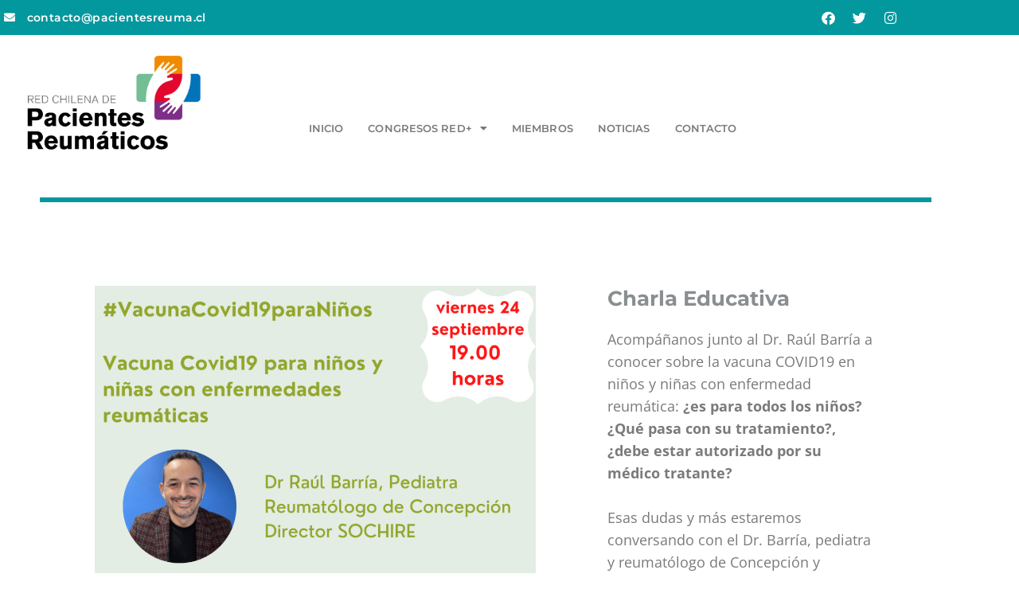

--- FILE ---
content_type: text/css; charset=utf-8
request_url: https://pacientesreuma.cl/wp-content/cache/autoptimize/1/autoptimize_single_204c2acfa6a62da460f0adc9444abea4.php?ver=1767198450
body_size: 2704
content:
.elementor-kit-442{--e-global-color-primary:#898e90;--e-global-color-secondary:#54595f;--e-global-color-text:#7a7a7a;--e-global-color-accent:#61ce70;--e-global-color-82d2de6:#263dda;--e-global-color-8c83969:#03989e;--e-global-color-cc762a1:#127aaf;--e-global-color-68c5db2:#03989e;--e-global-typography-primary-font-family:"Montserrat";--e-global-typography-primary-font-size:44px;--e-global-typography-primary-font-weight:700;--e-global-typography-secondary-font-family:"Open Sans";--e-global-typography-secondary-font-size:28px;--e-global-typography-secondary-font-weight:400;--e-global-typography-secondary-line-height:1.5em;--e-global-typography-secondary-letter-spacing:.3px;--e-global-typography-text-font-family:"Open Sans";--e-global-typography-text-font-size:18px;--e-global-typography-text-font-weight:400;--e-global-typography-accent-font-family:"Open Sans";--e-global-typography-accent-font-size:14px;--e-global-typography-accent-font-weight:400;color:var(--e-global-color-8c83969);font-family:"Montserrat",Sans-serif;font-size:18px;font-weight:500}.elementor-kit-442 button,.elementor-kit-442 input[type=button],.elementor-kit-442 input[type=submit],.elementor-kit-442 .elementor-button{background-color:#46dcee;font-size:1px;text-shadow:0px 0px 10px rgba(0,0,0,.3);color:var(--e-global-color-secondary);box-shadow:0px 0px 10px 0px rgba(0,0,0,.5);padding:24px}.elementor-kit-442 button:hover,.elementor-kit-442 button:focus,.elementor-kit-442 input[type=button]:hover,.elementor-kit-442 input[type=button]:focus,.elementor-kit-442 input[type=submit]:hover,.elementor-kit-442 input[type=submit]:focus,.elementor-kit-442 .elementor-button:hover,.elementor-kit-442 .elementor-button:focus{background-color:var(--e-global-color-82d2de6);color:#70c2e8}.elementor-kit-442 p{margin-block-end:18px}.elementor-kit-442 a{font-size:12px}.elementor-kit-442 a:hover{color:var(--e-global-color-8c83969)}.elementor-kit-442 h2{font-size:32px}.elementor-kit-442 h6{font-size:1px}.elementor-section.elementor-section-boxed>.elementor-container{max-width:1140px}.e-con{--container-max-width:1140px}.elementor-widget:not(:last-child){margin-block-end:20px}.elementor-element{--widgets-spacing:20px 20px;--widgets-spacing-row:20px;--widgets-spacing-column:20px}{}h1.entry-title{display:var(--page-title-display)}.elementor-lightbox{--lightbox-header-icons-size:0px;--lightbox-navigation-icons-size:0px}@media(max-width:1024px){.elementor-section.elementor-section-boxed>.elementor-container{max-width:1024px}.e-con{--container-max-width:1024px}}@media(max-width:767px){.elementor-section.elementor-section-boxed>.elementor-container{max-width:767px}.e-con{--container-max-width:767px}}

--- FILE ---
content_type: text/css; charset=utf-8
request_url: https://pacientesreuma.cl/wp-content/cache/autoptimize/1/autoptimize_single_daea26ca414ff0dbe978b4af8a162173.php?ver=1767198450
body_size: 36885
content:
.elementor-670 .elementor-element.elementor-element-1f893b3:not(.elementor-motion-effects-element-type-background),.elementor-670 .elementor-element.elementor-element-1f893b3>.elementor-motion-effects-container>.elementor-motion-effects-layer{background-color:var(--e-global-color-68c5db2)}.elementor-670 .elementor-element.elementor-element-1f893b3{transition:background .3s,border .3s,border-radius .3s,box-shadow .3s}.elementor-670 .elementor-element.elementor-element-1f893b3>.elementor-background-overlay{transition:background .3s,border-radius .3s,opacity .3s}.elementor-670 .elementor-element.elementor-element-56397d1:not(.elementor-motion-effects-element-type-background)>.elementor-widget-wrap,.elementor-670 .elementor-element.elementor-element-56397d1>.elementor-widget-wrap>.elementor-motion-effects-container>.elementor-motion-effects-layer{background-color:#03989e}.elementor-bc-flex-widget .elementor-670 .elementor-element.elementor-element-56397d1.elementor-column .elementor-widget-wrap{align-items:center}.elementor-670 .elementor-element.elementor-element-56397d1.elementor-column.elementor-element[data-element_type="column"]>.elementor-widget-wrap.elementor-element-populated{align-content:center;align-items:center}.elementor-670 .elementor-element.elementor-element-56397d1>.elementor-element-populated{transition:background .3s,border .3s,border-radius .3s,box-shadow .3s}.elementor-670 .elementor-element.elementor-element-56397d1>.elementor-element-populated>.elementor-background-overlay{transition:background .3s,border-radius .3s,opacity .3s}.elementor-widget-icon-list .elementor-icon-list-item:not(:last-child):after{border-color:var(--e-global-color-text)}.elementor-widget-icon-list .elementor-icon-list-icon i{color:var(--e-global-color-primary)}.elementor-widget-icon-list .elementor-icon-list-icon svg{fill:var(--e-global-color-primary)}.elementor-widget-icon-list .elementor-icon-list-item>.elementor-icon-list-text,.elementor-widget-icon-list .elementor-icon-list-item>a{font-family:var(--e-global-typography-text-font-family),Sans-serif;font-size:var(--e-global-typography-text-font-size);font-weight:var(--e-global-typography-text-font-weight)}.elementor-widget-icon-list .elementor-icon-list-text{color:var(--e-global-color-secondary)}.elementor-670 .elementor-element.elementor-element-2a1f04f>.elementor-widget-container{margin:0}.elementor-670 .elementor-element.elementor-element-2a1f04f .elementor-icon-list-items:not(.elementor-inline-items) .elementor-icon-list-item:not(:last-child){padding-block-end:calc(0px/2)}.elementor-670 .elementor-element.elementor-element-2a1f04f .elementor-icon-list-items:not(.elementor-inline-items) .elementor-icon-list-item:not(:first-child){margin-block-start:calc(0px/2)}.elementor-670 .elementor-element.elementor-element-2a1f04f .elementor-icon-list-items.elementor-inline-items .elementor-icon-list-item{margin-inline:calc(0px/2)}.elementor-670 .elementor-element.elementor-element-2a1f04f .elementor-icon-list-items.elementor-inline-items{margin-inline:calc(-0px/2)}.elementor-670 .elementor-element.elementor-element-2a1f04f .elementor-icon-list-items.elementor-inline-items .elementor-icon-list-item:after{inset-inline-end:calc(-0px/2)}.elementor-670 .elementor-element.elementor-element-2a1f04f .elementor-icon-list-icon i{color:#fff;transition:color .3s}.elementor-670 .elementor-element.elementor-element-2a1f04f .elementor-icon-list-icon svg{fill:#fff;transition:fill .3s}.elementor-670 .elementor-element.elementor-element-2a1f04f{--e-icon-list-icon-size:14px;--icon-vertical-offset:0px}.elementor-670 .elementor-element.elementor-element-2a1f04f .elementor-icon-list-icon{padding-inline-end:6px}.elementor-670 .elementor-element.elementor-element-2a1f04f .elementor-icon-list-item>.elementor-icon-list-text,.elementor-670 .elementor-element.elementor-element-2a1f04f .elementor-icon-list-item>a{font-family:"Montserrat",Sans-serif;font-size:14px;font-weight:600;line-height:.8em;letter-spacing:.4px}.elementor-670 .elementor-element.elementor-element-2a1f04f .elementor-icon-list-text{color:#fff;transition:color .3s}.elementor-670 .elementor-element.elementor-element-d991218:not(.elementor-motion-effects-element-type-background)>.elementor-widget-wrap,.elementor-670 .elementor-element.elementor-element-d991218>.elementor-widget-wrap>.elementor-motion-effects-container>.elementor-motion-effects-layer{background-color:#03989e}.elementor-bc-flex-widget .elementor-670 .elementor-element.elementor-element-d991218.elementor-column .elementor-widget-wrap{align-items:center}.elementor-670 .elementor-element.elementor-element-d991218.elementor-column.elementor-element[data-element_type="column"]>.elementor-widget-wrap.elementor-element-populated{align-content:center;align-items:center}.elementor-670 .elementor-element.elementor-element-d991218>.elementor-element-populated{transition:background .3s,border .3s,border-radius .3s,box-shadow .3s}.elementor-670 .elementor-element.elementor-element-d991218>.elementor-element-populated>.elementor-background-overlay{transition:background .3s,border-radius .3s,opacity .3s}.elementor-670 .elementor-element.elementor-element-25b7698{--grid-template-columns:repeat(0,auto);--icon-size:17px;--grid-column-gap:0px;--grid-row-gap:0px}.elementor-670 .elementor-element.elementor-element-25b7698 .elementor-widget-container{text-align:right}.elementor-670 .elementor-element.elementor-element-25b7698 .elementor-social-icon{background-color:#03989e}.elementor-670 .elementor-element.elementor-element-b19a677>.elementor-container{max-width:1045px}.elementor-670 .elementor-element.elementor-element-b19a677{margin-top:0;margin-bottom:0;padding:12px 0 7px}.elementor-670 .elementor-element.elementor-element-1066844>.elementor-element-populated{margin:-14px 0 -4px;--e-column-margin-right:0px;--e-column-margin-left:0px;padding:1px 1px 0 -3px}.elementor-widget-site-logo .hfe-site-logo-container .hfe-site-logo-img{border-color:var(--e-global-color-primary)}.elementor-widget-site-logo .widget-image-caption{color:var(--e-global-color-text);font-family:var(--e-global-typography-text-font-family),Sans-serif;font-size:var(--e-global-typography-text-font-size);font-weight:var(--e-global-typography-text-font-weight)}.elementor-670 .elementor-element.elementor-element-d5748ef .hfe-site-logo-container,.elementor-670 .elementor-element.elementor-element-d5748ef .hfe-caption-width figcaption{text-align:right}.elementor-670 .elementor-element.elementor-element-d5748ef .hfe-site-logo .hfe-site-logo-container img{width:100%}.elementor-670 .elementor-element.elementor-element-d5748ef .hfe-site-logo img{max-width:100%}.elementor-670 .elementor-element.elementor-element-d5748ef .widget-image-caption{margin-top:0;margin-bottom:0}.elementor-670 .elementor-element.elementor-element-d5748ef>.elementor-widget-container{margin:0 1px 0 2px}.elementor-670 .elementor-element.elementor-element-d5748ef .hfe-site-logo-container .hfe-site-logo-img{border-style:none}.elementor-bc-flex-widget .elementor-670 .elementor-element.elementor-element-f04b48a.elementor-column .elementor-widget-wrap{align-items:center}.elementor-670 .elementor-element.elementor-element-f04b48a.elementor-column.elementor-element[data-element_type="column"]>.elementor-widget-wrap.elementor-element-populated{align-content:center;align-items:center}.elementor-670 .elementor-element.elementor-element-f04b48a>.elementor-element-populated{transition:background .3s,border .3s,border-radius .3s,box-shadow .3s;text-align:end;margin:50px 0 0;--e-column-margin-right:0px;--e-column-margin-left:0px;padding:0}.elementor-670 .elementor-element.elementor-element-f04b48a>.elementor-element-populated>.elementor-background-overlay{transition:background .3s,border-radius .3s,opacity .3s}.elementor-widget-navigation-menu .menu-item a.hfe-menu-item.elementor-button{background-color:var(--e-global-color-accent);font-family:var(--e-global-typography-accent-font-family),Sans-serif;font-size:var(--e-global-typography-accent-font-size);font-weight:var(--e-global-typography-accent-font-weight)}.elementor-widget-navigation-menu .menu-item a.hfe-menu-item.elementor-button:hover{background-color:var(--e-global-color-accent)}.elementor-widget-navigation-menu a.hfe-menu-item,.elementor-widget-navigation-menu a.hfe-sub-menu-item{font-family:var(--e-global-typography-primary-font-family),Sans-serif;font-size:var(--e-global-typography-primary-font-size);font-weight:var(--e-global-typography-primary-font-weight)}.elementor-widget-navigation-menu .menu-item a.hfe-menu-item,.elementor-widget-navigation-menu .sub-menu a.hfe-sub-menu-item{color:var(--e-global-color-text)}.elementor-widget-navigation-menu .menu-item a.hfe-menu-item:hover,.elementor-widget-navigation-menu .sub-menu a.hfe-sub-menu-item:hover,.elementor-widget-navigation-menu .menu-item.current-menu-item a.hfe-menu-item,.elementor-widget-navigation-menu .menu-item a.hfe-menu-item.highlighted,.elementor-widget-navigation-menu .menu-item a.hfe-menu-item:focus{color:var(--e-global-color-accent)}.elementor-widget-navigation-menu .hfe-nav-menu-layout:not(.hfe-pointer__framed) .menu-item.parent a.hfe-menu-item:before,.elementor-widget-navigation-menu .hfe-nav-menu-layout:not(.hfe-pointer__framed) .menu-item.parent a.hfe-menu-item:after{background-color:var(--e-global-color-accent)}.elementor-widget-navigation-menu .hfe-nav-menu-layout:not(.hfe-pointer__framed) .menu-item.parent .sub-menu .hfe-has-submenu-container a:after{background-color:var(--e-global-color-accent)}.elementor-widget-navigation-menu .hfe-pointer__framed .menu-item.parent a.hfe-menu-item:before,.elementor-widget-navigation-menu .hfe-pointer__framed .menu-item.parent a.hfe-menu-item:after{border-color:var(--e-global-color-accent)}.elementor-widget-navigation-menu .sub-menu li a.hfe-sub-menu-item,.elementor-widget-navigation-menu nav.hfe-dropdown li a.hfe-sub-menu-item,.elementor-widget-navigation-menu nav.hfe-dropdown li a.hfe-menu-item,.elementor-widget-navigation-menu nav.hfe-dropdown-expandible li a.hfe-menu-item,.elementor-widget-navigation-menu nav.hfe-dropdown-expandible li a.hfe-sub-menu-item{font-family:var(--e-global-typography-accent-font-family),Sans-serif;font-size:var(--e-global-typography-accent-font-size);font-weight:var(--e-global-typography-accent-font-weight)}.elementor-670 .elementor-element.elementor-element-42198e1 .menu-item a.hfe-menu-item{padding-left:6px;padding-right:6px}.elementor-670 .elementor-element.elementor-element-42198e1 .menu-item a.hfe-sub-menu-item{padding-left:calc( 6px + 20px );padding-right:6px}.elementor-670 .elementor-element.elementor-element-42198e1 .hfe-nav-menu__layout-vertical .menu-item ul ul a.hfe-sub-menu-item{padding-left:calc( 6px + 40px );padding-right:6px}.elementor-670 .elementor-element.elementor-element-42198e1 .hfe-nav-menu__layout-vertical .menu-item ul ul ul a.hfe-sub-menu-item{padding-left:calc( 6px + 60px );padding-right:6px}.elementor-670 .elementor-element.elementor-element-42198e1 .hfe-nav-menu__layout-vertical .menu-item ul ul ul ul a.hfe-sub-menu-item{padding-left:calc( 6px + 80px );padding-right:6px}.elementor-670 .elementor-element.elementor-element-42198e1 .menu-item a.hfe-menu-item,.elementor-670 .elementor-element.elementor-element-42198e1 .menu-item a.hfe-sub-menu-item{padding-top:27px;padding-bottom:27px}body:not(.rtl) .elementor-670 .elementor-element.elementor-element-42198e1 .hfe-nav-menu__layout-horizontal .hfe-nav-menu>li.menu-item:not(:last-child){margin-right:19px}body.rtl .elementor-670 .elementor-element.elementor-element-42198e1 .hfe-nav-menu__layout-horizontal .hfe-nav-menu>li.menu-item:not(:last-child){margin-left:19px}.elementor-670 .elementor-element.elementor-element-42198e1 nav:not(.hfe-nav-menu__layout-horizontal) .hfe-nav-menu>li.menu-item:not(:last-child){margin-bottom:19px}body:not(.rtl) .elementor-670 .elementor-element.elementor-element-42198e1 .hfe-nav-menu__layout-horizontal .hfe-nav-menu>li.menu-item{margin-bottom:0}.elementor-670 .elementor-element.elementor-element-42198e1 .sub-menu{border-radius:0}.elementor-670 .elementor-element.elementor-element-42198e1 .sub-menu li.menu-item:first-child{border-top-left-radius:0;border-top-right-radius:0;overflow:hidden}.elementor-670 .elementor-element.elementor-element-42198e1 .sub-menu li.menu-item:last-child{border-bottom-right-radius:0;border-bottom-left-radius:0;overflow:hidden}.elementor-670 .elementor-element.elementor-element-42198e1 nav.hfe-dropdown{border-radius:0}.elementor-670 .elementor-element.elementor-element-42198e1 nav.hfe-dropdown li.menu-item:first-child{border-top-left-radius:0;border-top-right-radius:0;overflow:hidden}.elementor-670 .elementor-element.elementor-element-42198e1 nav.hfe-dropdown li.menu-item:last-child{border-bottom-right-radius:0;border-bottom-left-radius:0;overflow:hidden}.elementor-670 .elementor-element.elementor-element-42198e1 nav.hfe-dropdown-expandible{border-radius:0}.elementor-670 .elementor-element.elementor-element-42198e1 nav.hfe-dropdown-expandible li.menu-item:first-child{border-top-left-radius:0;border-top-right-radius:0;overflow:hidden}.elementor-670 .elementor-element.elementor-element-42198e1 nav.hfe-dropdown-expandible li.menu-item:last-child{border-bottom-right-radius:0;border-bottom-left-radius:0;overflow:hidden}.elementor-670 .elementor-element.elementor-element-42198e1 ul.sub-menu{width:34px}.elementor-670 .elementor-element.elementor-element-42198e1 .sub-menu li a.hfe-sub-menu-item,.elementor-670 .elementor-element.elementor-element-42198e1 nav.hfe-dropdown li a.hfe-menu-item,.elementor-670 .elementor-element.elementor-element-42198e1 nav.hfe-dropdown-expandible li a.hfe-menu-item{padding-left:23px;padding-right:23px}.elementor-670 .elementor-element.elementor-element-42198e1 nav.hfe-dropdown-expandible a.hfe-sub-menu-item,.elementor-670 .elementor-element.elementor-element-42198e1 nav.hfe-dropdown li a.hfe-sub-menu-item{padding-left:calc( 23px + 20px );padding-right:23px}.elementor-670 .elementor-element.elementor-element-42198e1 .hfe-dropdown .menu-item ul ul a.hfe-sub-menu-item,.elementor-670 .elementor-element.elementor-element-42198e1 .hfe-dropdown-expandible .menu-item ul ul a.hfe-sub-menu-item{padding-left:calc( 23px + 40px );padding-right:23px}.elementor-670 .elementor-element.elementor-element-42198e1 .hfe-dropdown .menu-item ul ul ul a.hfe-sub-menu-item,.elementor-670 .elementor-element.elementor-element-42198e1 .hfe-dropdown-expandible .menu-item ul ul ul a.hfe-sub-menu-item{padding-left:calc( 23px + 60px );padding-right:23px}.elementor-670 .elementor-element.elementor-element-42198e1 .hfe-dropdown .menu-item ul ul ul ul a.hfe-sub-menu-item,.elementor-670 .elementor-element.elementor-element-42198e1 .hfe-dropdown-expandible .menu-item ul ul ul ul a.hfe-sub-menu-item{padding-left:calc( 23px + 80px );padding-right:23px}.elementor-670 .elementor-element.elementor-element-42198e1 .sub-menu a.hfe-sub-menu-item,.elementor-670 .elementor-element.elementor-element-42198e1 nav.hfe-dropdown li a.hfe-menu-item,.elementor-670 .elementor-element.elementor-element-42198e1 nav.hfe-dropdown li a.hfe-sub-menu-item,.elementor-670 .elementor-element.elementor-element-42198e1 nav.hfe-dropdown-expandible li a.hfe-menu-item,.elementor-670 .elementor-element.elementor-element-42198e1 nav.hfe-dropdown-expandible li a.hfe-sub-menu-item{padding-top:16px;padding-bottom:16px}.elementor-670 .elementor-element.elementor-element-42198e1 nav.hfe-nav-menu__layout-horizontal:not(.hfe-dropdown) ul.sub-menu,.elementor-670 .elementor-element.elementor-element-42198e1 nav.hfe-nav-menu__layout-expandible.menu-is-active,.elementor-670 .elementor-element.elementor-element-42198e1 nav.hfe-nav-menu__layout-vertical:not(.hfe-dropdown) ul.sub-menu{margin-top:1px}.elementor-670 .elementor-element.elementor-element-42198e1 .hfe-dropdown.menu-is-active{margin-top:1px}.elementor-670 .elementor-element.elementor-element-42198e1 .hfe-nav-menu-icon{font-size:15px;border-width:10px;padding:.35em}.elementor-670 .elementor-element.elementor-element-42198e1 .hfe-nav-menu-icon svg{font-size:15px;line-height:15px;height:15px;width:15px}.elementor-670 .elementor-element.elementor-element-42198e1>.elementor-widget-container{margin:0 14px 0 0;padding:0;border-radius:0;box-shadow:0px 0px 0px 0px rgba(0,0,0,.5)}.elementor-670 .elementor-element.elementor-element-42198e1 .hfe-nav-menu__toggle{margin-right:auto}.elementor-670 .elementor-element.elementor-element-42198e1 a.hfe-menu-item,.elementor-670 .elementor-element.elementor-element-42198e1 a.hfe-sub-menu-item{font-family:"Montserrat",Sans-serif;font-size:13px;font-weight:600;line-height:.1em;letter-spacing:.1px}.elementor-670 .elementor-element.elementor-element-42198e1 .menu-item a.hfe-menu-item,.elementor-670 .elementor-element.elementor-element-42198e1 .sub-menu a.hfe-sub-menu-item{color:#7a7a7a}.elementor-670 .elementor-element.elementor-element-42198e1 .menu-item a.hfe-menu-item:hover,.elementor-670 .elementor-element.elementor-element-42198e1 .sub-menu a.hfe-sub-menu-item:hover,.elementor-670 .elementor-element.elementor-element-42198e1 .menu-item.current-menu-item a.hfe-menu-item,.elementor-670 .elementor-element.elementor-element-42198e1 .menu-item a.hfe-menu-item.highlighted,.elementor-670 .elementor-element.elementor-element-42198e1 .menu-item a.hfe-menu-item:focus{color:#03989e}.elementor-670 .elementor-element.elementor-element-42198e1 .menu-item.current-menu-item a.hfe-menu-item,.elementor-670 .elementor-element.elementor-element-42198e1 .menu-item.current-menu-ancestor a.hfe-menu-item{color:var(--e-global-color-8c83969)}.elementor-670 .elementor-element.elementor-element-42198e1 .sub-menu a.hfe-sub-menu-item,.elementor-670 .elementor-element.elementor-element-42198e1 .elementor-menu-toggle,.elementor-670 .elementor-element.elementor-element-42198e1 nav.hfe-dropdown li a.hfe-menu-item,.elementor-670 .elementor-element.elementor-element-42198e1 nav.hfe-dropdown li a.hfe-sub-menu-item,.elementor-670 .elementor-element.elementor-element-42198e1 nav.hfe-dropdown-expandible li a.hfe-menu-item,.elementor-670 .elementor-element.elementor-element-42198e1 nav.hfe-dropdown-expandible li a.hfe-sub-menu-item{color:#bfbfc0}.elementor-670 .elementor-element.elementor-element-42198e1 .sub-menu,.elementor-670 .elementor-element.elementor-element-42198e1 nav.hfe-dropdown,.elementor-670 .elementor-element.elementor-element-42198e1 nav.hfe-dropdown-expandible,.elementor-670 .elementor-element.elementor-element-42198e1 nav.hfe-dropdown .menu-item a.hfe-menu-item,.elementor-670 .elementor-element.elementor-element-42198e1 nav.hfe-dropdown .menu-item a.hfe-sub-menu-item{background-color:#4b4949}.elementor-670 .elementor-element.elementor-element-42198e1 .sub-menu a.hfe-sub-menu-item:hover,.elementor-670 .elementor-element.elementor-element-42198e1 .elementor-menu-toggle:hover,.elementor-670 .elementor-element.elementor-element-42198e1 nav.hfe-dropdown li a.hfe-menu-item:hover,.elementor-670 .elementor-element.elementor-element-42198e1 nav.hfe-dropdown li a.hfe-sub-menu-item:hover,.elementor-670 .elementor-element.elementor-element-42198e1 nav.hfe-dropdown-expandible li a.hfe-menu-item:hover,.elementor-670 .elementor-element.elementor-element-42198e1 nav.hfe-dropdown-expandible li a.hfe-sub-menu-item:hover{color:#fff}.elementor-670 .elementor-element.elementor-element-42198e1 .sub-menu a.hfe-sub-menu-item:hover,.elementor-670 .elementor-element.elementor-element-42198e1 nav.hfe-dropdown li a.hfe-menu-item:hover,.elementor-670 .elementor-element.elementor-element-42198e1 nav.hfe-dropdown li a.hfe-sub-menu-item:hover,.elementor-670 .elementor-element.elementor-element-42198e1 nav.hfe-dropdown-expandible li a.hfe-menu-item:hover,.elementor-670 .elementor-element.elementor-element-42198e1 nav.hfe-dropdown-expandible li a.hfe-sub-menu-item:hover{background-color:var(--e-global-color-8c83969)}.elementor-670 .elementor-element.elementor-element-42198e1 .sub-menu .menu-item.current-menu-item a.hfe-sub-menu-item.hfe-sub-menu-item-active,.elementor-670 .elementor-element.elementor-element-42198e1 nav.hfe-dropdown .menu-item.current-menu-item a.hfe-menu-item,.elementor-670 .elementor-element.elementor-element-42198e1 nav.hfe-dropdown .menu-item.current-menu-ancestor a.hfe-menu-item,.elementor-670 .elementor-element.elementor-element-42198e1 nav.hfe-dropdown .sub-menu .menu-item.current-menu-item a.hfe-sub-menu-item.hfe-sub-menu-item-active{color:#fff}.elementor-670 .elementor-element.elementor-element-42198e1 .sub-menu .menu-item.current-menu-item a.hfe-sub-menu-item.hfe-sub-menu-item-active,.elementor-670 .elementor-element.elementor-element-42198e1 nav.hfe-dropdown .menu-item.current-menu-item a.hfe-menu-item,.elementor-670 .elementor-element.elementor-element-42198e1 nav.hfe-dropdown .menu-item.current-menu-ancestor a.hfe-menu-item,.elementor-670 .elementor-element.elementor-element-42198e1 nav.hfe-dropdown .sub-menu .menu-item.current-menu-item a.hfe-sub-menu-item.hfe-sub-menu-item-active{background-color:#037e83}.elementor-670 .elementor-element.elementor-element-42198e1 .sub-menu li a.hfe-sub-menu-item,.elementor-670 .elementor-element.elementor-element-42198e1 nav.hfe-dropdown li a.hfe-sub-menu-item,.elementor-670 .elementor-element.elementor-element-42198e1 nav.hfe-dropdown li a.hfe-menu-item,.elementor-670 .elementor-element.elementor-element-42198e1 nav.hfe-dropdown-expandible li a.hfe-menu-item,.elementor-670 .elementor-element.elementor-element-42198e1 nav.hfe-dropdown-expandible li a.hfe-sub-menu-item{font-family:"Montserrat",Sans-serif;font-size:13px;font-weight:600}.elementor-670 .elementor-element.elementor-element-42198e1 nav.hfe-nav-menu__layout-horizontal .sub-menu,.elementor-670 .elementor-element.elementor-element-42198e1 nav:not(.hfe-nav-menu__layout-horizontal) .sub-menu.sub-menu-open,.elementor-670 .elementor-element.elementor-element-42198e1 nav.hfe-dropdown .hfe-nav-menu,.elementor-670 .elementor-element.elementor-element-42198e1 nav.hfe-dropdown-expandible .hfe-nav-menu{border-style:solid;border-width:1px}.elementor-670 .elementor-element.elementor-element-42198e1 .hfe-nav-menu .sub-menu,.elementor-670 .elementor-element.elementor-element-42198e1 nav.hfe-dropdown,.elementor-670 .elementor-element.elementor-element-42198e1 nav.hfe-dropdown-expandible{box-shadow:0px 0px 0px 0px rgba(0,0,0,.5)}.elementor-670 .elementor-element.elementor-element-42198e1 .sub-menu li.menu-item:not(:last-child),.elementor-670 .elementor-element.elementor-element-42198e1 nav.hfe-dropdown li.menu-item:not(:last-child),.elementor-670 .elementor-element.elementor-element-42198e1 nav.hfe-dropdown-expandible li.menu-item:not(:last-child){border-bottom-style:solid;border-bottom-color:#9b9797;border-bottom-width:1px}.elementor-670 .elementor-element.elementor-element-42198e1 div.hfe-nav-menu-icon{color:var(--e-global-color-8c83969)}.elementor-670 .elementor-element.elementor-element-42198e1 div.hfe-nav-menu-icon svg{fill:var(--e-global-color-8c83969)}@media(min-width:768px){.elementor-670 .elementor-element.elementor-element-1066844{width:27%}.elementor-670 .elementor-element.elementor-element-f04b48a{width:73%}}@media(max-width:1024px){.elementor-widget-icon-list .elementor-icon-list-item>.elementor-icon-list-text,.elementor-widget-icon-list .elementor-icon-list-item>a{font-size:var(--e-global-typography-text-font-size)}.elementor-widget-site-logo .widget-image-caption{font-size:var(--e-global-typography-text-font-size)}.elementor-widget-navigation-menu a.hfe-menu-item,.elementor-widget-navigation-menu a.hfe-sub-menu-item{font-size:var(--e-global-typography-primary-font-size)}.elementor-widget-navigation-menu .sub-menu li a.hfe-sub-menu-item,.elementor-widget-navigation-menu nav.hfe-dropdown li a.hfe-sub-menu-item,.elementor-widget-navigation-menu nav.hfe-dropdown li a.hfe-menu-item,.elementor-widget-navigation-menu nav.hfe-dropdown-expandible li a.hfe-menu-item,.elementor-widget-navigation-menu nav.hfe-dropdown-expandible li a.hfe-sub-menu-item{font-size:var(--e-global-typography-accent-font-size)}.elementor-widget-navigation-menu .menu-item a.hfe-menu-item.elementor-button{font-size:var(--e-global-typography-accent-font-size)}body:not(.rtl) .elementor-670 .elementor-element.elementor-element-42198e1.hfe-nav-menu__breakpoint-tablet .hfe-nav-menu__layout-horizontal .hfe-nav-menu>li.menu-item:not(:last-child){margin-right:0}body .elementor-670 .elementor-element.elementor-element-42198e1 nav.hfe-nav-menu__layout-vertical .hfe-nav-menu>li.menu-item:not(:last-child){margin-bottom:0}.elementor-670 .elementor-element.elementor-element-42198e1 ul.sub-menu{width:0}.elementor-670 .elementor-element.elementor-element-42198e1 .sub-menu li a.hfe-sub-menu-item,.elementor-670 .elementor-element.elementor-element-42198e1 nav.hfe-dropdown li a.hfe-menu-item,.elementor-670 .elementor-element.elementor-element-42198e1 nav.hfe-dropdown-expandible li a.hfe-menu-item{padding-left:48px;padding-right:48px}.elementor-670 .elementor-element.elementor-element-42198e1 nav.hfe-dropdown-expandible a.hfe-sub-menu-item,.elementor-670 .elementor-element.elementor-element-42198e1 nav.hfe-dropdown li a.hfe-sub-menu-item{padding-left:calc( 48px + 20px );padding-right:48px}.elementor-670 .elementor-element.elementor-element-42198e1 .hfe-dropdown .menu-item ul ul a.hfe-sub-menu-item,.elementor-670 .elementor-element.elementor-element-42198e1 .hfe-dropdown-expandible .menu-item ul ul a.hfe-sub-menu-item{padding-left:calc( 48px + 40px );padding-right:48px}.elementor-670 .elementor-element.elementor-element-42198e1 .hfe-dropdown .menu-item ul ul ul a.hfe-sub-menu-item,.elementor-670 .elementor-element.elementor-element-42198e1 .hfe-dropdown-expandible .menu-item ul ul ul a.hfe-sub-menu-item{padding-left:calc( 48px + 60px );padding-right:48px}.elementor-670 .elementor-element.elementor-element-42198e1 .hfe-dropdown .menu-item ul ul ul ul a.hfe-sub-menu-item,.elementor-670 .elementor-element.elementor-element-42198e1 .hfe-dropdown-expandible .menu-item ul ul ul ul a.hfe-sub-menu-item{padding-left:calc( 48px + 80px );padding-right:48px}.elementor-670 .elementor-element.elementor-element-42198e1 .sub-menu a.hfe-sub-menu-item,.elementor-670 .elementor-element.elementor-element-42198e1 nav.hfe-dropdown li a.hfe-menu-item,.elementor-670 .elementor-element.elementor-element-42198e1 nav.hfe-dropdown li a.hfe-sub-menu-item,.elementor-670 .elementor-element.elementor-element-42198e1 nav.hfe-dropdown-expandible li a.hfe-menu-item,.elementor-670 .elementor-element.elementor-element-42198e1 nav.hfe-dropdown-expandible li a.hfe-sub-menu-item{padding-top:10px;padding-bottom:10px}.elementor-670 .elementor-element.elementor-element-42198e1 nav.hfe-nav-menu__layout-horizontal:not(.hfe-dropdown) ul.sub-menu,.elementor-670 .elementor-element.elementor-element-42198e1 nav.hfe-nav-menu__layout-expandible.menu-is-active,.elementor-670 .elementor-element.elementor-element-42198e1 nav.hfe-nav-menu__layout-vertical:not(.hfe-dropdown) ul.sub-menu{margin-top:4px}.elementor-670 .elementor-element.elementor-element-42198e1 .hfe-dropdown.menu-is-active{margin-top:4px}}@media(max-width:767px){.elementor-670 .elementor-element.elementor-element-1f893b3{margin-top:0;margin-bottom:0;padding:8px 0}.elementor-670 .elementor-element.elementor-element-56397d1{width:65%}.elementor-widget-icon-list .elementor-icon-list-item>.elementor-icon-list-text,.elementor-widget-icon-list .elementor-icon-list-item>a{font-size:var(--e-global-typography-text-font-size)}.elementor-670 .elementor-element.elementor-element-2a1f04f .elementor-icon-list-item>.elementor-icon-list-text,.elementor-670 .elementor-element.elementor-element-2a1f04f .elementor-icon-list-item>a{font-size:12px}.elementor-670 .elementor-element.elementor-element-d991218{width:35%}.elementor-670 .elementor-element.elementor-element-b19a677>.elementor-container{max-width:500px}.elementor-670 .elementor-element.elementor-element-b19a677{padding:12px 0 8px}.elementor-670 .elementor-element.elementor-element-1066844{width:70%}.elementor-widget-site-logo .widget-image-caption{font-size:var(--e-global-typography-text-font-size)}.elementor-670 .elementor-element.elementor-element-d5748ef .hfe-site-logo-container,.elementor-670 .elementor-element.elementor-element-d5748ef .hfe-caption-width figcaption{text-align:center}.elementor-670 .elementor-element.elementor-element-f04b48a{width:30%}.elementor-670 .elementor-element.elementor-element-f04b48a>.elementor-element-populated{margin:0;--e-column-margin-right:0px;--e-column-margin-left:0px;padding:0}.elementor-widget-navigation-menu a.hfe-menu-item,.elementor-widget-navigation-menu a.hfe-sub-menu-item{font-size:var(--e-global-typography-primary-font-size)}.elementor-widget-navigation-menu .sub-menu li a.hfe-sub-menu-item,.elementor-widget-navigation-menu nav.hfe-dropdown li a.hfe-sub-menu-item,.elementor-widget-navigation-menu nav.hfe-dropdown li a.hfe-menu-item,.elementor-widget-navigation-menu nav.hfe-dropdown-expandible li a.hfe-menu-item,.elementor-widget-navigation-menu nav.hfe-dropdown-expandible li a.hfe-sub-menu-item{font-size:var(--e-global-typography-accent-font-size)}.elementor-widget-navigation-menu .menu-item a.hfe-menu-item.elementor-button{font-size:var(--e-global-typography-accent-font-size)}.elementor-670 .elementor-element.elementor-element-42198e1 .menu-item a.hfe-menu-item{padding-left:8px;padding-right:8px}.elementor-670 .elementor-element.elementor-element-42198e1 .menu-item a.hfe-sub-menu-item{padding-left:calc( 8px + 20px );padding-right:8px}.elementor-670 .elementor-element.elementor-element-42198e1 .hfe-nav-menu__layout-vertical .menu-item ul ul a.hfe-sub-menu-item{padding-left:calc( 8px + 40px );padding-right:8px}.elementor-670 .elementor-element.elementor-element-42198e1 .hfe-nav-menu__layout-vertical .menu-item ul ul ul a.hfe-sub-menu-item{padding-left:calc( 8px + 60px );padding-right:8px}.elementor-670 .elementor-element.elementor-element-42198e1 .hfe-nav-menu__layout-vertical .menu-item ul ul ul ul a.hfe-sub-menu-item{padding-left:calc( 8px + 80px );padding-right:8px}.elementor-670 .elementor-element.elementor-element-42198e1 .menu-item a.hfe-menu-item,.elementor-670 .elementor-element.elementor-element-42198e1 .menu-item a.hfe-sub-menu-item{padding-top:28px;padding-bottom:28px}body:not(.rtl) .elementor-670 .elementor-element.elementor-element-42198e1.hfe-nav-menu__breakpoint-mobile .hfe-nav-menu__layout-horizontal .hfe-nav-menu>li.menu-item:not(:last-child){margin-right:0}body .elementor-670 .elementor-element.elementor-element-42198e1 nav.hfe-nav-menu__layout-vertical .hfe-nav-menu>li.menu-item:not(:last-child){margin-bottom:0}body:not(.rtl) .elementor-670 .elementor-element.elementor-element-42198e1 .hfe-nav-menu__layout-horizontal .hfe-nav-menu>li.menu-item:not(:last-child){margin-right:16px}body.rtl .elementor-670 .elementor-element.elementor-element-42198e1 .hfe-nav-menu__layout-horizontal .hfe-nav-menu>li.menu-item:not(:last-child){margin-left:16px}.elementor-670 .elementor-element.elementor-element-42198e1 nav:not(.hfe-nav-menu__layout-horizontal) .hfe-nav-menu>li.menu-item:not(:last-child){margin-bottom:16px}body:not(.rtl) .elementor-670 .elementor-element.elementor-element-42198e1 .hfe-nav-menu__layout-horizontal .hfe-nav-menu>li.menu-item{margin-bottom:0}.elementor-670 .elementor-element.elementor-element-42198e1 .sub-menu{border-radius:1px}.elementor-670 .elementor-element.elementor-element-42198e1 .sub-menu li.menu-item:first-child{border-top-left-radius:1px;border-top-right-radius:1px;overflow:hidden}.elementor-670 .elementor-element.elementor-element-42198e1 .sub-menu li.menu-item:last-child{border-bottom-right-radius:1px;border-bottom-left-radius:1px;overflow:hidden}.elementor-670 .elementor-element.elementor-element-42198e1 nav.hfe-dropdown{border-radius:1px}.elementor-670 .elementor-element.elementor-element-42198e1 nav.hfe-dropdown li.menu-item:first-child{border-top-left-radius:1px;border-top-right-radius:1px;overflow:hidden}.elementor-670 .elementor-element.elementor-element-42198e1 nav.hfe-dropdown li.menu-item:last-child{border-bottom-right-radius:1px;border-bottom-left-radius:1px;overflow:hidden}.elementor-670 .elementor-element.elementor-element-42198e1 nav.hfe-dropdown-expandible{border-radius:1px}.elementor-670 .elementor-element.elementor-element-42198e1 nav.hfe-dropdown-expandible li.menu-item:first-child{border-top-left-radius:1px;border-top-right-radius:1px;overflow:hidden}.elementor-670 .elementor-element.elementor-element-42198e1 nav.hfe-dropdown-expandible li.menu-item:last-child{border-bottom-right-radius:1px;border-bottom-left-radius:1px;overflow:hidden}.elementor-670 .elementor-element.elementor-element-42198e1 ul.sub-menu{width:18px}.elementor-670 .elementor-element.elementor-element-42198e1 .sub-menu li a.hfe-sub-menu-item,.elementor-670 .elementor-element.elementor-element-42198e1 nav.hfe-dropdown li a.hfe-menu-item,.elementor-670 .elementor-element.elementor-element-42198e1 nav.hfe-dropdown-expandible li a.hfe-menu-item{padding-left:47px;padding-right:47px}.elementor-670 .elementor-element.elementor-element-42198e1 nav.hfe-dropdown-expandible a.hfe-sub-menu-item,.elementor-670 .elementor-element.elementor-element-42198e1 nav.hfe-dropdown li a.hfe-sub-menu-item{padding-left:calc( 47px + 20px );padding-right:47px}.elementor-670 .elementor-element.elementor-element-42198e1 .hfe-dropdown .menu-item ul ul a.hfe-sub-menu-item,.elementor-670 .elementor-element.elementor-element-42198e1 .hfe-dropdown-expandible .menu-item ul ul a.hfe-sub-menu-item{padding-left:calc( 47px + 40px );padding-right:47px}.elementor-670 .elementor-element.elementor-element-42198e1 .hfe-dropdown .menu-item ul ul ul a.hfe-sub-menu-item,.elementor-670 .elementor-element.elementor-element-42198e1 .hfe-dropdown-expandible .menu-item ul ul ul a.hfe-sub-menu-item{padding-left:calc( 47px + 60px );padding-right:47px}.elementor-670 .elementor-element.elementor-element-42198e1 .hfe-dropdown .menu-item ul ul ul ul a.hfe-sub-menu-item,.elementor-670 .elementor-element.elementor-element-42198e1 .hfe-dropdown-expandible .menu-item ul ul ul ul a.hfe-sub-menu-item{padding-left:calc( 47px + 80px );padding-right:47px}.elementor-670 .elementor-element.elementor-element-42198e1 .sub-menu a.hfe-sub-menu-item,.elementor-670 .elementor-element.elementor-element-42198e1 nav.hfe-dropdown li a.hfe-menu-item,.elementor-670 .elementor-element.elementor-element-42198e1 nav.hfe-dropdown li a.hfe-sub-menu-item,.elementor-670 .elementor-element.elementor-element-42198e1 nav.hfe-dropdown-expandible li a.hfe-menu-item,.elementor-670 .elementor-element.elementor-element-42198e1 nav.hfe-dropdown-expandible li a.hfe-sub-menu-item{padding-top:18px;padding-bottom:18px}.elementor-670 .elementor-element.elementor-element-42198e1 nav.hfe-nav-menu__layout-horizontal:not(.hfe-dropdown) ul.sub-menu,.elementor-670 .elementor-element.elementor-element-42198e1 nav.hfe-nav-menu__layout-expandible.menu-is-active,.elementor-670 .elementor-element.elementor-element-42198e1 nav.hfe-nav-menu__layout-vertical:not(.hfe-dropdown) ul.sub-menu{margin-top:20px}.elementor-670 .elementor-element.elementor-element-42198e1 .hfe-dropdown.menu-is-active{margin-top:20px}.elementor-670 .elementor-element.elementor-element-42198e1 .hfe-nav-menu-icon{font-size:42px;border-width:0;padding:.35em}.elementor-670 .elementor-element.elementor-element-42198e1 .hfe-nav-menu-icon svg{font-size:42px;line-height:42px;height:42px;width:42px}.elementor-670 .elementor-element.elementor-element-42198e1>.elementor-widget-container{margin:0;padding:60px 0 0}.elementor-670 .elementor-element.elementor-element-42198e1 a.hfe-menu-item,.elementor-670 .elementor-element.elementor-element-42198e1 a.hfe-sub-menu-item{font-size:1px;line-height:.1em;letter-spacing:1.3px}.elementor-670 .elementor-element.elementor-element-42198e1 .sub-menu li a.hfe-sub-menu-item,.elementor-670 .elementor-element.elementor-element-42198e1 nav.hfe-dropdown li a.hfe-sub-menu-item,.elementor-670 .elementor-element.elementor-element-42198e1 nav.hfe-dropdown li a.hfe-menu-item,.elementor-670 .elementor-element.elementor-element-42198e1 nav.hfe-dropdown-expandible li a.hfe-menu-item,.elementor-670 .elementor-element.elementor-element-42198e1 nav.hfe-dropdown-expandible li a.hfe-sub-menu-item{font-size:11px}.elementor-670 .elementor-element.elementor-element-42198e1 nav.hfe-nav-menu__layout-horizontal .sub-menu,.elementor-670 .elementor-element.elementor-element-42198e1 nav:not(.hfe-nav-menu__layout-horizontal) .sub-menu.sub-menu-open,.elementor-670 .elementor-element.elementor-element-42198e1 nav.hfe-dropdown .hfe-nav-menu,.elementor-670 .elementor-element.elementor-element-42198e1 nav.hfe-dropdown-expandible .hfe-nav-menu{border-width:0}}

--- FILE ---
content_type: text/css; charset=utf-8
request_url: https://pacientesreuma.cl/wp-content/cache/autoptimize/1/autoptimize_single_5f7132a040f58fbcf2212ea7392c9a37.php?ver=1767198450
body_size: 11268
content:
.elementor-743 .elementor-element.elementor-element-ee8062a:not(.elementor-motion-effects-element-type-background),.elementor-743 .elementor-element.elementor-element-ee8062a>.elementor-motion-effects-container>.elementor-motion-effects-layer{background-color:#54595FFA}.elementor-743 .elementor-element.elementor-element-ee8062a{transition:background .3s,border .3s,border-radius .3s,box-shadow .3s;margin-top:52px;margin-bottom:22px;padding:21px 0 0}.elementor-743 .elementor-element.elementor-element-ee8062a>.elementor-background-overlay{transition:background .3s,border-radius .3s,opacity .3s}.elementor-743 .elementor-element.elementor-element-f8202f9>.elementor-element-populated{margin:0;--e-column-margin-right:0px;--e-column-margin-left:0px}.elementor-widget-image .widget-image-caption{color:var(--e-global-color-text);font-family:var(--e-global-typography-text-font-family),Sans-serif;font-size:var(--e-global-typography-text-font-size);font-weight:var(--e-global-typography-text-font-weight)}.elementor-743 .elementor-element.elementor-element-75e869d>.elementor-widget-container{margin:-21px 0 0}.elementor-widget-icon-list .elementor-icon-list-item:not(:last-child):after{border-color:var(--e-global-color-text)}.elementor-widget-icon-list .elementor-icon-list-icon i{color:var(--e-global-color-primary)}.elementor-widget-icon-list .elementor-icon-list-icon svg{fill:var(--e-global-color-primary)}.elementor-widget-icon-list .elementor-icon-list-item>.elementor-icon-list-text,.elementor-widget-icon-list .elementor-icon-list-item>a{font-family:var(--e-global-typography-text-font-family),Sans-serif;font-size:var(--e-global-typography-text-font-size);font-weight:var(--e-global-typography-text-font-weight)}.elementor-widget-icon-list .elementor-icon-list-text{color:var(--e-global-color-secondary)}.elementor-743 .elementor-element.elementor-element-0d120e5>.elementor-widget-container{margin:17px 0 0}.elementor-743 .elementor-element.elementor-element-0d120e5 .elementor-icon-list-items:not(.elementor-inline-items) .elementor-icon-list-item:not(:last-child){padding-block-end:calc(30px/2)}.elementor-743 .elementor-element.elementor-element-0d120e5 .elementor-icon-list-items:not(.elementor-inline-items) .elementor-icon-list-item:not(:first-child){margin-block-start:calc(30px/2)}.elementor-743 .elementor-element.elementor-element-0d120e5 .elementor-icon-list-items.elementor-inline-items .elementor-icon-list-item{margin-inline:calc(30px/2)}.elementor-743 .elementor-element.elementor-element-0d120e5 .elementor-icon-list-items.elementor-inline-items{margin-inline:calc(-30px/2)}.elementor-743 .elementor-element.elementor-element-0d120e5 .elementor-icon-list-items.elementor-inline-items .elementor-icon-list-item:after{inset-inline-end:calc(-30px/2)}.elementor-743 .elementor-element.elementor-element-0d120e5 .elementor-icon-list-icon i{color:#e1e7e9;transition:color .3s}.elementor-743 .elementor-element.elementor-element-0d120e5 .elementor-icon-list-icon svg{fill:#e1e7e9;transition:fill .3s}.elementor-743 .elementor-element.elementor-element-0d120e5{--e-icon-list-icon-size:10px;--icon-vertical-offset:0px}.elementor-743 .elementor-element.elementor-element-0d120e5 .elementor-icon-list-icon{padding-inline-end:4px}.elementor-743 .elementor-element.elementor-element-0d120e5 .elementor-icon-list-item>.elementor-icon-list-text,.elementor-743 .elementor-element.elementor-element-0d120e5 .elementor-icon-list-item>a{font-family:"Montserrat",Sans-serif;font-size:13px;font-weight:600}.elementor-743 .elementor-element.elementor-element-0d120e5 .elementor-icon-list-text{color:#dee3e9;transition:color .3s}.elementor-743 .elementor-element.elementor-element-0d120e5 .elementor-icon-list-item:hover .elementor-icon-list-text{color:var(--e-global-color-8c83969)}.elementor-743 .elementor-element.elementor-element-56018d0>.elementor-widget-container{margin:13px 0 0}.elementor-743 .elementor-element.elementor-element-56018d0 .elementor-icon-list-items:not(.elementor-inline-items) .elementor-icon-list-item:not(:last-child){padding-block-end:calc(46px/2)}.elementor-743 .elementor-element.elementor-element-56018d0 .elementor-icon-list-items:not(.elementor-inline-items) .elementor-icon-list-item:not(:first-child){margin-block-start:calc(46px/2)}.elementor-743 .elementor-element.elementor-element-56018d0 .elementor-icon-list-items.elementor-inline-items .elementor-icon-list-item{margin-inline:calc(46px/2)}.elementor-743 .elementor-element.elementor-element-56018d0 .elementor-icon-list-items.elementor-inline-items{margin-inline:calc(-46px/2)}.elementor-743 .elementor-element.elementor-element-56018d0 .elementor-icon-list-items.elementor-inline-items .elementor-icon-list-item:after{inset-inline-end:calc(-46px/2)}.elementor-743 .elementor-element.elementor-element-56018d0 .elementor-icon-list-icon i{color:#e1e7e9;transition:color .3s}.elementor-743 .elementor-element.elementor-element-56018d0 .elementor-icon-list-icon svg{fill:#e1e7e9;transition:fill .3s}.elementor-743 .elementor-element.elementor-element-56018d0{--e-icon-list-icon-size:10px;--icon-vertical-offset:0px}.elementor-743 .elementor-element.elementor-element-56018d0 .elementor-icon-list-icon{padding-inline-end:4px}.elementor-743 .elementor-element.elementor-element-56018d0 .elementor-icon-list-item>.elementor-icon-list-text,.elementor-743 .elementor-element.elementor-element-56018d0 .elementor-icon-list-item>a{font-family:"Montserrat",Sans-serif;font-size:13px;font-weight:600}.elementor-743 .elementor-element.elementor-element-56018d0 .elementor-icon-list-text{color:#dee3e9;transition:color .3s}.elementor-743 .elementor-element.elementor-element-56018d0 .elementor-icon-list-item:hover .elementor-icon-list-text{color:var(--e-global-color-8c83969)}.elementor-743 .elementor-element.elementor-element-371555c{--spacer-size:13px}.elementor-743 .elementor-element.elementor-element-18e166d .elementor-repeater-item-d66ae56.elementor-social-icon{background-color:#d6d8e5}.elementor-743 .elementor-element.elementor-element-18e166d .elementor-repeater-item-d66ae56.elementor-social-icon i{color:var(--e-global-color-secondary)}.elementor-743 .elementor-element.elementor-element-18e166d .elementor-repeater-item-d66ae56.elementor-social-icon svg{fill:var(--e-global-color-secondary)}.elementor-743 .elementor-element.elementor-element-18e166d .elementor-repeater-item-37f70df.elementor-social-icon{background-color:#e5e9ee}.elementor-743 .elementor-element.elementor-element-18e166d .elementor-repeater-item-37f70df.elementor-social-icon i{color:var(--e-global-color-secondary)}.elementor-743 .elementor-element.elementor-element-18e166d .elementor-repeater-item-37f70df.elementor-social-icon svg{fill:var(--e-global-color-secondary)}.elementor-743 .elementor-element.elementor-element-18e166d .elementor-repeater-item-67c87f0.elementor-social-icon{background-color:#dadbe7}.elementor-743 .elementor-element.elementor-element-18e166d .elementor-repeater-item-67c87f0.elementor-social-icon i{color:var(--e-global-color-secondary)}.elementor-743 .elementor-element.elementor-element-18e166d .elementor-repeater-item-67c87f0.elementor-social-icon svg{fill:var(--e-global-color-secondary)}.elementor-743 .elementor-element.elementor-element-18e166d .elementor-repeater-item-88a8867.elementor-social-icon i{color:var(--e-global-color-secondary)}.elementor-743 .elementor-element.elementor-element-18e166d .elementor-repeater-item-88a8867.elementor-social-icon svg{fill:var(--e-global-color-secondary)}.elementor-743 .elementor-element.elementor-element-18e166d{--grid-template-columns:repeat(0,auto);--icon-size:19px;--grid-column-gap:22px;--grid-row-gap:8px}.elementor-743 .elementor-element.elementor-element-18e166d .elementor-widget-container{text-align:center}.elementor-743 .elementor-element.elementor-element-18e166d>.elementor-widget-container{margin:16px 0 0}.elementor-743 .elementor-element.elementor-element-18e166d .elementor-social-icon{background-color:#d3d7db;--icon-padding:.4em}.elementor-743 .elementor-element.elementor-element-18e166d .elementor-social-icon i{color:var(--e-global-color-primary)}.elementor-743 .elementor-element.elementor-element-18e166d .elementor-social-icon svg{fill:var(--e-global-color-primary)}.elementor-743 .elementor-element.elementor-element-18e166d .elementor-social-icon:hover{background-color:var(--e-global-color-secondary)}.elementor-743 .elementor-element.elementor-element-18e166d .elementor-social-icon:hover i{color:#e9e5e5}.elementor-743 .elementor-element.elementor-element-18e166d .elementor-social-icon:hover svg{fill:#e9e5e5}.elementor-743 .elementor-element.elementor-element-25aa6dd{--spacer-size:50px}.elementor-743 .elementor-element.elementor-element-25aa6dd>.elementor-widget-container{margin:0 0 -34px}.elementor-743 .elementor-element.elementor-element-2e1e747:not(.elementor-motion-effects-element-type-background),.elementor-743 .elementor-element.elementor-element-2e1e747>.elementor-motion-effects-container>.elementor-motion-effects-layer{background-color:#2f2f30}.elementor-743 .elementor-element.elementor-element-2e1e747{transition:background .3s,border .3s,border-radius .3s,box-shadow .3s;margin-top:-22px;margin-bottom:0;padding:14px 0}.elementor-743 .elementor-element.elementor-element-2e1e747>.elementor-background-overlay{transition:background .3s,border-radius .3s,opacity .3s}.elementor-widget-copyright .hfe-copyright-wrapper a,.elementor-widget-copyright .hfe-copyright-wrapper{color:var(--e-global-color-text)}.elementor-widget-copyright .hfe-copyright-wrapper,.elementor-widget-copyright .hfe-copyright-wrapper a{font-family:var(--e-global-typography-text-font-family),Sans-serif;font-size:var(--e-global-typography-text-font-size);font-weight:var(--e-global-typography-text-font-weight)}.elementor-743 .elementor-element.elementor-element-d7bb06e .hfe-copyright-wrapper{text-align:center}.elementor-743 .elementor-element.elementor-element-d7bb06e .hfe-copyright-wrapper a,.elementor-743 .elementor-element.elementor-element-d7bb06e .hfe-copyright-wrapper{color:#fff}.elementor-743 .elementor-element.elementor-element-d7bb06e .hfe-copyright-wrapper,.elementor-743 .elementor-element.elementor-element-d7bb06e .hfe-copyright-wrapper a{font-family:"Open Sans",Sans-serif;font-size:14px;font-weight:600}@media(max-width:1024px){.elementor-widget-image .widget-image-caption{font-size:var(--e-global-typography-text-font-size)}.elementor-widget-icon-list .elementor-icon-list-item>.elementor-icon-list-text,.elementor-widget-icon-list .elementor-icon-list-item>a{font-size:var(--e-global-typography-text-font-size)}.elementor-widget-copyright .hfe-copyright-wrapper,.elementor-widget-copyright .hfe-copyright-wrapper a{font-size:var(--e-global-typography-text-font-size)}}@media(max-width:767px){.elementor-widget-image .widget-image-caption{font-size:var(--e-global-typography-text-font-size)}.elementor-widget-icon-list .elementor-icon-list-item>.elementor-icon-list-text,.elementor-widget-icon-list .elementor-icon-list-item>a{font-size:var(--e-global-typography-text-font-size)}.elementor-widget-copyright .hfe-copyright-wrapper,.elementor-widget-copyright .hfe-copyright-wrapper a{font-size:var(--e-global-typography-text-font-size)}}

--- FILE ---
content_type: text/css; charset=utf-8
request_url: https://pacientesreuma.cl/wp-content/cache/autoptimize/1/autoptimize_single_1f1c6abbb54c6d189b7263e0861fae8a.php?ver=5.15.3
body_size: 1164
content:
/*!
 * Font Awesome Free 5.15.3 by @fontawesome - https://fontawesome.com
 * License - https://fontawesome.com/license/free (Icons: CC BY 4.0, Fonts: SIL OFL 1.1, Code: MIT License)
 */
@font-face{font-family:'Font Awesome 5 Brands';font-style:normal;font-weight:400;font-display:block;src:url(//pacientesreuma.cl/wp-content/plugins/elementor/assets/lib/font-awesome/css/../webfonts/fa-brands-400.eot);src:url(//pacientesreuma.cl/wp-content/plugins/elementor/assets/lib/font-awesome/css/../webfonts/fa-brands-400.eot?#iefix) format("embedded-opentype"),url(//pacientesreuma.cl/wp-content/plugins/elementor/assets/lib/font-awesome/css/../webfonts/fa-brands-400.woff2) format("woff2"),url(//pacientesreuma.cl/wp-content/plugins/elementor/assets/lib/font-awesome/css/../webfonts/fa-brands-400.woff) format("woff"),url(//pacientesreuma.cl/wp-content/plugins/elementor/assets/lib/font-awesome/css/../webfonts/fa-brands-400.ttf) format("truetype"),url(//pacientesreuma.cl/wp-content/plugins/elementor/assets/lib/font-awesome/css/../webfonts/fa-brands-400.svg#fontawesome) format("svg")}.fab{font-family:'Font Awesome 5 Brands';font-weight:400}

--- FILE ---
content_type: text/css; charset=utf-8
request_url: https://pacientesreuma.cl/wp-content/cache/autoptimize/1/autoptimize_single_8d37441d69ebc9b55dff2c7c214ef997.php?ver=5.15.3
body_size: 1158
content:
/*!
 * Font Awesome Free 5.15.3 by @fontawesome - https://fontawesome.com
 * License - https://fontawesome.com/license/free (Icons: CC BY 4.0, Fonts: SIL OFL 1.1, Code: MIT License)
 */
@font-face{font-family:'Font Awesome 5 Free';font-style:normal;font-weight:900;font-display:block;src:url(//pacientesreuma.cl/wp-content/plugins/elementor/assets/lib/font-awesome/css/../webfonts/fa-solid-900.eot);src:url(//pacientesreuma.cl/wp-content/plugins/elementor/assets/lib/font-awesome/css/../webfonts/fa-solid-900.eot?#iefix) format("embedded-opentype"),url(//pacientesreuma.cl/wp-content/plugins/elementor/assets/lib/font-awesome/css/../webfonts/fa-solid-900.woff2) format("woff2"),url(//pacientesreuma.cl/wp-content/plugins/elementor/assets/lib/font-awesome/css/../webfonts/fa-solid-900.woff) format("woff"),url(//pacientesreuma.cl/wp-content/plugins/elementor/assets/lib/font-awesome/css/../webfonts/fa-solid-900.ttf) format("truetype"),url(//pacientesreuma.cl/wp-content/plugins/elementor/assets/lib/font-awesome/css/../webfonts/fa-solid-900.svg#fontawesome) format("svg")}.fa,.fas{font-family:'Font Awesome 5 Free';font-weight:900}